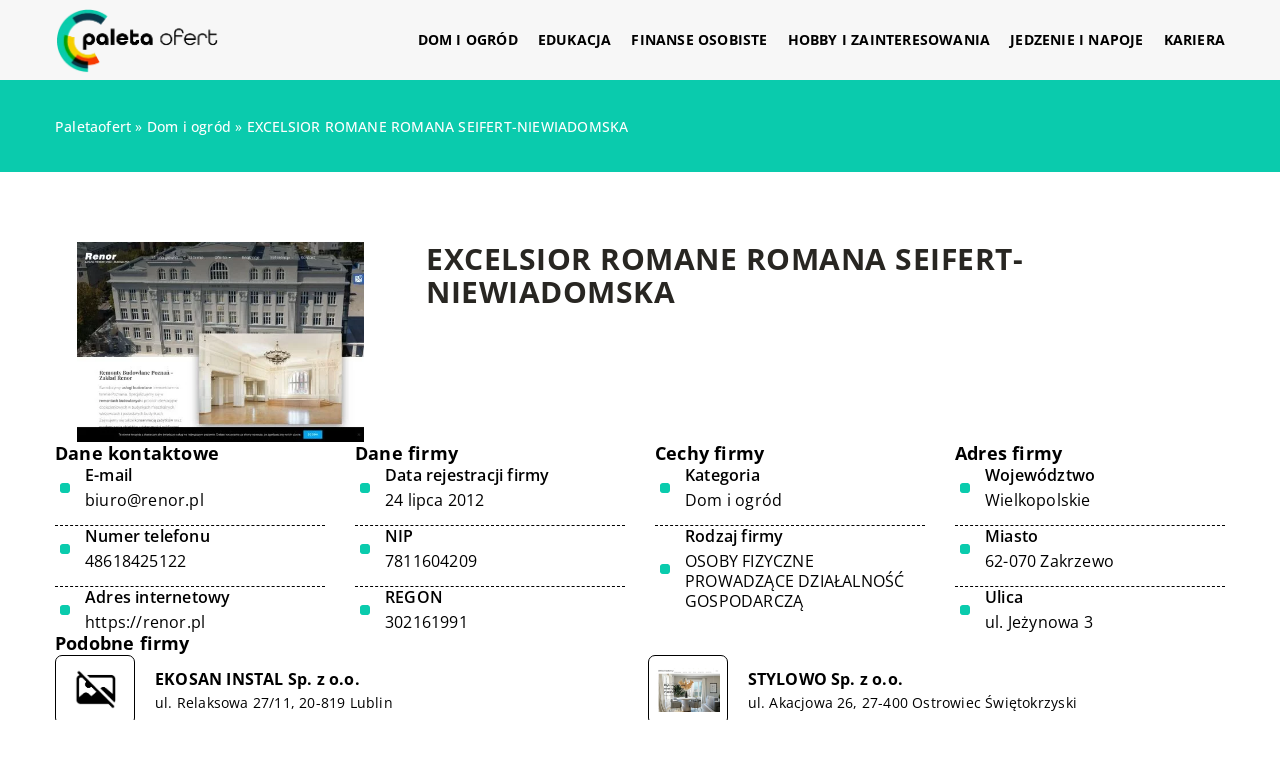

--- FILE ---
content_type: text/html; charset=UTF-8
request_url: https://paletaofert.pl/firma/excelsior-romane-romana-seifert-niewiadomska-renor-pl/
body_size: 10736
content:
<!DOCTYPE html>
<html lang="pl">
<head><meta charset="UTF-8"><script>if(navigator.userAgent.match(/MSIE|Internet Explorer/i)||navigator.userAgent.match(/Trident\/7\..*?rv:11/i)){var href=document.location.href;if(!href.match(/[?&]nowprocket/)){if(href.indexOf("?")==-1){if(href.indexOf("#")==-1){document.location.href=href+"?nowprocket=1"}else{document.location.href=href.replace("#","?nowprocket=1#")}}else{if(href.indexOf("#")==-1){document.location.href=href+"&nowprocket=1"}else{document.location.href=href.replace("#","&nowprocket=1#")}}}}</script><script>class RocketLazyLoadScripts{constructor(){this.v="1.2.3",this.triggerEvents=["keydown","mousedown","mousemove","touchmove","touchstart","touchend","wheel"],this.userEventHandler=this._triggerListener.bind(this),this.touchStartHandler=this._onTouchStart.bind(this),this.touchMoveHandler=this._onTouchMove.bind(this),this.touchEndHandler=this._onTouchEnd.bind(this),this.clickHandler=this._onClick.bind(this),this.interceptedClicks=[],window.addEventListener("pageshow",t=>{this.persisted=t.persisted}),window.addEventListener("DOMContentLoaded",()=>{this._preconnect3rdParties()}),this.delayedScripts={normal:[],async:[],defer:[]},this.trash=[],this.allJQueries=[]}_addUserInteractionListener(t){if(document.hidden){t._triggerListener();return}this.triggerEvents.forEach(e=>window.addEventListener(e,t.userEventHandler,{passive:!0})),window.addEventListener("touchstart",t.touchStartHandler,{passive:!0}),window.addEventListener("mousedown",t.touchStartHandler),document.addEventListener("visibilitychange",t.userEventHandler)}_removeUserInteractionListener(){this.triggerEvents.forEach(t=>window.removeEventListener(t,this.userEventHandler,{passive:!0})),document.removeEventListener("visibilitychange",this.userEventHandler)}_onTouchStart(t){"HTML"!==t.target.tagName&&(window.addEventListener("touchend",this.touchEndHandler),window.addEventListener("mouseup",this.touchEndHandler),window.addEventListener("touchmove",this.touchMoveHandler,{passive:!0}),window.addEventListener("mousemove",this.touchMoveHandler),t.target.addEventListener("click",this.clickHandler),this._renameDOMAttribute(t.target,"onclick","rocket-onclick"),this._pendingClickStarted())}_onTouchMove(t){window.removeEventListener("touchend",this.touchEndHandler),window.removeEventListener("mouseup",this.touchEndHandler),window.removeEventListener("touchmove",this.touchMoveHandler,{passive:!0}),window.removeEventListener("mousemove",this.touchMoveHandler),t.target.removeEventListener("click",this.clickHandler),this._renameDOMAttribute(t.target,"rocket-onclick","onclick"),this._pendingClickFinished()}_onTouchEnd(t){window.removeEventListener("touchend",this.touchEndHandler),window.removeEventListener("mouseup",this.touchEndHandler),window.removeEventListener("touchmove",this.touchMoveHandler,{passive:!0}),window.removeEventListener("mousemove",this.touchMoveHandler)}_onClick(t){t.target.removeEventListener("click",this.clickHandler),this._renameDOMAttribute(t.target,"rocket-onclick","onclick"),this.interceptedClicks.push(t),t.preventDefault(),t.stopPropagation(),t.stopImmediatePropagation(),this._pendingClickFinished()}_replayClicks(){window.removeEventListener("touchstart",this.touchStartHandler,{passive:!0}),window.removeEventListener("mousedown",this.touchStartHandler),this.interceptedClicks.forEach(t=>{t.target.dispatchEvent(new MouseEvent("click",{view:t.view,bubbles:!0,cancelable:!0}))})}_waitForPendingClicks(){return new Promise(t=>{this._isClickPending?this._pendingClickFinished=t:t()})}_pendingClickStarted(){this._isClickPending=!0}_pendingClickFinished(){this._isClickPending=!1}_renameDOMAttribute(t,e,r){t.hasAttribute&&t.hasAttribute(e)&&(event.target.setAttribute(r,event.target.getAttribute(e)),event.target.removeAttribute(e))}_triggerListener(){this._removeUserInteractionListener(this),"loading"===document.readyState?document.addEventListener("DOMContentLoaded",this._loadEverythingNow.bind(this)):this._loadEverythingNow()}_preconnect3rdParties(){let t=[];document.querySelectorAll("script[type=rocketlazyloadscript]").forEach(e=>{if(e.hasAttribute("src")){let r=new URL(e.src).origin;r!==location.origin&&t.push({src:r,crossOrigin:e.crossOrigin||"module"===e.getAttribute("data-rocket-type")})}}),t=[...new Map(t.map(t=>[JSON.stringify(t),t])).values()],this._batchInjectResourceHints(t,"preconnect")}async _loadEverythingNow(){this.lastBreath=Date.now(),this._delayEventListeners(this),this._delayJQueryReady(this),this._handleDocumentWrite(),this._registerAllDelayedScripts(),this._preloadAllScripts(),await this._loadScriptsFromList(this.delayedScripts.normal),await this._loadScriptsFromList(this.delayedScripts.defer),await this._loadScriptsFromList(this.delayedScripts.async);try{await this._triggerDOMContentLoaded(),await this._triggerWindowLoad()}catch(t){console.error(t)}window.dispatchEvent(new Event("rocket-allScriptsLoaded")),this._waitForPendingClicks().then(()=>{this._replayClicks()}),this._emptyTrash()}_registerAllDelayedScripts(){document.querySelectorAll("script[type=rocketlazyloadscript]").forEach(t=>{t.hasAttribute("data-rocket-src")?t.hasAttribute("async")&&!1!==t.async?this.delayedScripts.async.push(t):t.hasAttribute("defer")&&!1!==t.defer||"module"===t.getAttribute("data-rocket-type")?this.delayedScripts.defer.push(t):this.delayedScripts.normal.push(t):this.delayedScripts.normal.push(t)})}async _transformScript(t){return new Promise((await this._littleBreath(),navigator.userAgent.indexOf("Firefox/")>0||""===navigator.vendor)?e=>{let r=document.createElement("script");[...t.attributes].forEach(t=>{let e=t.nodeName;"type"!==e&&("data-rocket-type"===e&&(e="type"),"data-rocket-src"===e&&(e="src"),r.setAttribute(e,t.nodeValue))}),t.text&&(r.text=t.text),r.hasAttribute("src")?(r.addEventListener("load",e),r.addEventListener("error",e)):(r.text=t.text,e());try{t.parentNode.replaceChild(r,t)}catch(i){e()}}:async e=>{function r(){t.setAttribute("data-rocket-status","failed"),e()}try{let i=t.getAttribute("data-rocket-type"),n=t.getAttribute("data-rocket-src");t.text,i?(t.type=i,t.removeAttribute("data-rocket-type")):t.removeAttribute("type"),t.addEventListener("load",function r(){t.setAttribute("data-rocket-status","executed"),e()}),t.addEventListener("error",r),n?(t.removeAttribute("data-rocket-src"),t.src=n):t.src="data:text/javascript;base64,"+window.btoa(unescape(encodeURIComponent(t.text)))}catch(s){r()}})}async _loadScriptsFromList(t){let e=t.shift();return e&&e.isConnected?(await this._transformScript(e),this._loadScriptsFromList(t)):Promise.resolve()}_preloadAllScripts(){this._batchInjectResourceHints([...this.delayedScripts.normal,...this.delayedScripts.defer,...this.delayedScripts.async],"preload")}_batchInjectResourceHints(t,e){var r=document.createDocumentFragment();t.forEach(t=>{let i=t.getAttribute&&t.getAttribute("data-rocket-src")||t.src;if(i){let n=document.createElement("link");n.href=i,n.rel=e,"preconnect"!==e&&(n.as="script"),t.getAttribute&&"module"===t.getAttribute("data-rocket-type")&&(n.crossOrigin=!0),t.crossOrigin&&(n.crossOrigin=t.crossOrigin),t.integrity&&(n.integrity=t.integrity),r.appendChild(n),this.trash.push(n)}}),document.head.appendChild(r)}_delayEventListeners(t){let e={};function r(t,r){!function t(r){!e[r]&&(e[r]={originalFunctions:{add:r.addEventListener,remove:r.removeEventListener},eventsToRewrite:[]},r.addEventListener=function(){arguments[0]=i(arguments[0]),e[r].originalFunctions.add.apply(r,arguments)},r.removeEventListener=function(){arguments[0]=i(arguments[0]),e[r].originalFunctions.remove.apply(r,arguments)});function i(t){return e[r].eventsToRewrite.indexOf(t)>=0?"rocket-"+t:t}}(t),e[t].eventsToRewrite.push(r)}function i(t,e){let r=t[e];Object.defineProperty(t,e,{get:()=>r||function(){},set(i){t["rocket"+e]=r=i}})}r(document,"DOMContentLoaded"),r(window,"DOMContentLoaded"),r(window,"load"),r(window,"pageshow"),r(document,"readystatechange"),i(document,"onreadystatechange"),i(window,"onload"),i(window,"onpageshow")}_delayJQueryReady(t){let e;function r(r){if(r&&r.fn&&!t.allJQueries.includes(r)){r.fn.ready=r.fn.init.prototype.ready=function(e){return t.domReadyFired?e.bind(document)(r):document.addEventListener("rocket-DOMContentLoaded",()=>e.bind(document)(r)),r([])};let i=r.fn.on;r.fn.on=r.fn.init.prototype.on=function(){if(this[0]===window){function t(t){return t.split(" ").map(t=>"load"===t||0===t.indexOf("load.")?"rocket-jquery-load":t).join(" ")}"string"==typeof arguments[0]||arguments[0]instanceof String?arguments[0]=t(arguments[0]):"object"==typeof arguments[0]&&Object.keys(arguments[0]).forEach(e=>{let r=arguments[0][e];delete arguments[0][e],arguments[0][t(e)]=r})}return i.apply(this,arguments),this},t.allJQueries.push(r)}e=r}r(window.jQuery),Object.defineProperty(window,"jQuery",{get:()=>e,set(t){r(t)}})}async _triggerDOMContentLoaded(){this.domReadyFired=!0,await this._littleBreath(),document.dispatchEvent(new Event("rocket-DOMContentLoaded")),await this._littleBreath(),window.dispatchEvent(new Event("rocket-DOMContentLoaded")),await this._littleBreath(),document.dispatchEvent(new Event("rocket-readystatechange")),await this._littleBreath(),document.rocketonreadystatechange&&document.rocketonreadystatechange()}async _triggerWindowLoad(){await this._littleBreath(),window.dispatchEvent(new Event("rocket-load")),await this._littleBreath(),window.rocketonload&&window.rocketonload(),await this._littleBreath(),this.allJQueries.forEach(t=>t(window).trigger("rocket-jquery-load")),await this._littleBreath();let t=new Event("rocket-pageshow");t.persisted=this.persisted,window.dispatchEvent(t),await this._littleBreath(),window.rocketonpageshow&&window.rocketonpageshow({persisted:this.persisted})}_handleDocumentWrite(){let t=new Map;document.write=document.writeln=function(e){let r=document.currentScript;r||console.error("WPRocket unable to document.write this: "+e);let i=document.createRange(),n=r.parentElement,s=t.get(r);void 0===s&&(s=r.nextSibling,t.set(r,s));let a=document.createDocumentFragment();i.setStart(a,0),a.appendChild(i.createContextualFragment(e)),n.insertBefore(a,s)}}async _littleBreath(){Date.now()-this.lastBreath>45&&(await this._requestAnimFrame(),this.lastBreath=Date.now())}async _requestAnimFrame(){return document.hidden?new Promise(t=>setTimeout(t)):new Promise(t=>requestAnimationFrame(t))}_emptyTrash(){this.trash.forEach(t=>t.remove())}static run(){let t=new RocketLazyLoadScripts;t._addUserInteractionListener(t)}}RocketLazyLoadScripts.run();</script>	
	
	<meta name="viewport" content="width=device-width, initial-scale=1">
		<meta name='robots' content='index, follow, max-image-preview:large, max-snippet:-1, max-video-preview:-1' />

	<!-- This site is optimized with the Yoast SEO plugin v26.7 - https://yoast.com/wordpress/plugins/seo/ -->
	<title>EXCELSIOR ROMANE ROMANA SEIFERT-NIEWIADOMSKA - paletaofert.pl</title><link rel="stylesheet" href="https://paletaofert.pl/wp-content/cache/min/1/1b4eac0a4ed8b8140602226ee9a91871.css" media="all" data-minify="1" />
	<link rel="canonical" href="https://paletaofert.pl/firma/excelsior-romane-romana-seifert-niewiadomska-renor-pl/" />
	<meta property="og:locale" content="pl_PL" />
	<meta property="og:type" content="article" />
	<meta property="og:title" content="EXCELSIOR ROMANE ROMANA SEIFERT-NIEWIADOMSKA - paletaofert.pl" />
	<meta property="og:url" content="https://paletaofert.pl/firma/excelsior-romane-romana-seifert-niewiadomska-renor-pl/" />
	<meta property="og:site_name" content="paletaofert.pl" />
	<meta name="twitter:card" content="summary_large_image" />
	<script type="application/ld+json" class="yoast-schema-graph">{"@context":"https://schema.org","@graph":[{"@type":"WebPage","@id":"https://paletaofert.pl/firma/excelsior-romane-romana-seifert-niewiadomska-renor-pl/","url":"https://paletaofert.pl/firma/excelsior-romane-romana-seifert-niewiadomska-renor-pl/","name":"EXCELSIOR ROMANE ROMANA SEIFERT-NIEWIADOMSKA - paletaofert.pl","isPartOf":{"@id":"https://paletaofert.pl/#website"},"primaryImageOfPage":{"@id":"https://paletaofert.pl/firma/excelsior-romane-romana-seifert-niewiadomska-renor-pl/#primaryimage"},"image":{"@id":"https://paletaofert.pl/firma/excelsior-romane-romana-seifert-niewiadomska-renor-pl/#primaryimage"},"thumbnailUrl":"https://paletaofert.pl/wp-content/uploads/2023/09/renor_pl-screenshot.jpeg","inLanguage":"pl-PL","potentialAction":[{"@type":"ReadAction","target":["https://paletaofert.pl/firma/excelsior-romane-romana-seifert-niewiadomska-renor-pl/"]}]},{"@type":"ImageObject","inLanguage":"pl-PL","@id":"https://paletaofert.pl/firma/excelsior-romane-romana-seifert-niewiadomska-renor-pl/#primaryimage","url":"https://paletaofert.pl/wp-content/uploads/2023/09/renor_pl-screenshot.jpeg","contentUrl":"https://paletaofert.pl/wp-content/uploads/2023/09/renor_pl-screenshot.jpeg","width":500,"height":348},{"@type":"WebSite","@id":"https://paletaofert.pl/#website","url":"https://paletaofert.pl/","name":"paletaofert.pl","description":"","potentialAction":[{"@type":"SearchAction","target":{"@type":"EntryPoint","urlTemplate":"https://paletaofert.pl/?s={search_term_string}"},"query-input":{"@type":"PropertyValueSpecification","valueRequired":true,"valueName":"search_term_string"}}],"inLanguage":"pl-PL"}]}</script>
	<!-- / Yoast SEO plugin. -->


<link rel='dns-prefetch' href='//cdnjs.cloudflare.com' />

<style id='wp-img-auto-sizes-contain-inline-css' type='text/css'>
img:is([sizes=auto i],[sizes^="auto," i]){contain-intrinsic-size:3000px 1500px}
/*# sourceURL=wp-img-auto-sizes-contain-inline-css */
</style>
<style id='wp-emoji-styles-inline-css' type='text/css'>

	img.wp-smiley, img.emoji {
		display: inline !important;
		border: none !important;
		box-shadow: none !important;
		height: 1em !important;
		width: 1em !important;
		margin: 0 0.07em !important;
		vertical-align: -0.1em !important;
		background: none !important;
		padding: 0 !important;
	}
/*# sourceURL=wp-emoji-styles-inline-css */
</style>
<style id='classic-theme-styles-inline-css' type='text/css'>
/*! This file is auto-generated */
.wp-block-button__link{color:#fff;background-color:#32373c;border-radius:9999px;box-shadow:none;text-decoration:none;padding:calc(.667em + 2px) calc(1.333em + 2px);font-size:1.125em}.wp-block-file__button{background:#32373c;color:#fff;text-decoration:none}
/*# sourceURL=/wp-includes/css/classic-themes.min.css */
</style>

<script type="text/javascript" src="https://paletaofert.pl/wp-includes/js/jquery/jquery.min.js?ver=3.7.1" id="jquery-core-js"></script>
<script type="text/javascript" src="https://paletaofert.pl/wp-includes/js/jquery/jquery-migrate.min.js?ver=3.4.1" id="jquery-migrate-js" defer></script>
<script  type="application/ld+json">
        {
          "@context": "https://schema.org",
          "@type": "BreadcrumbList",
          "itemListElement": [{"@type": "ListItem","position": 1,"name": "paletaofert","item": "https://paletaofert.pl" },{"@type": "ListItem","position": 2,"name": "Dom i ogród","item": "https://paletaofert.pl/firmy/dom-i-ogrod/" },{"@type": "ListItem","position": 3,"name": "EXCELSIOR ROMANE ROMANA SEIFERT-NIEWIADOMSKA"}]
        }
        </script>    <style>
    @font-face {font-family: 'Open Sans';font-style: normal;font-weight: 400;src: url('https://paletaofert.pl/wp-content/themes/knight-theme/fonts/OpenSans-Regular.ttf');font-display: swap;}
    @font-face {font-family: 'Open Sans';font-style: normal;font-weight: 500;src: url('https://paletaofert.pl/wp-content/themes/knight-theme/fonts/OpenSans-Medium.ttf');font-display: swap;}
    @font-face {font-family: 'Open Sans';font-style: normal;font-weight: 600;src: url('https://paletaofert.pl/wp-content/themes/knight-theme/fonts/OpenSans-SemiBold.ttf');font-display: swap;}
    @font-face {font-family: 'Open Sans';font-style: normal;font-weight: 700;src: url('https://paletaofert.pl/wp-content/themes/knight-theme/fonts/OpenSans-Bold.ttf');font-display: swap;}
    @font-face {font-family: 'Open Sans';font-style: normal;font-weight: 800;src: url('https://paletaofert.pl/wp-content/themes/knight-theme/OpenSans-ExtraBold.ttf');font-display: swap;}
    </style>
<link rel="icon" href="https://paletaofert.pl/wp-content/uploads/2023/09/paleta_ofert_3.png" sizes="32x32" />
<link rel="icon" href="https://paletaofert.pl/wp-content/uploads/2023/09/paleta_ofert_3.png" sizes="192x192" />
<link rel="apple-touch-icon" href="https://paletaofert.pl/wp-content/uploads/2023/09/paleta_ofert_3.png" />
<meta name="msapplication-TileImage" content="https://paletaofert.pl/wp-content/uploads/2023/09/paleta_ofert_3.png" />
<noscript><style id="rocket-lazyload-nojs-css">.rll-youtube-player, [data-lazy-src]{display:none !important;}</style></noscript>	

<style id='global-styles-inline-css' type='text/css'>
:root{--wp--preset--aspect-ratio--square: 1;--wp--preset--aspect-ratio--4-3: 4/3;--wp--preset--aspect-ratio--3-4: 3/4;--wp--preset--aspect-ratio--3-2: 3/2;--wp--preset--aspect-ratio--2-3: 2/3;--wp--preset--aspect-ratio--16-9: 16/9;--wp--preset--aspect-ratio--9-16: 9/16;--wp--preset--color--black: #000000;--wp--preset--color--cyan-bluish-gray: #abb8c3;--wp--preset--color--white: #ffffff;--wp--preset--color--pale-pink: #f78da7;--wp--preset--color--vivid-red: #cf2e2e;--wp--preset--color--luminous-vivid-orange: #ff6900;--wp--preset--color--luminous-vivid-amber: #fcb900;--wp--preset--color--light-green-cyan: #7bdcb5;--wp--preset--color--vivid-green-cyan: #00d084;--wp--preset--color--pale-cyan-blue: #8ed1fc;--wp--preset--color--vivid-cyan-blue: #0693e3;--wp--preset--color--vivid-purple: #9b51e0;--wp--preset--gradient--vivid-cyan-blue-to-vivid-purple: linear-gradient(135deg,rgb(6,147,227) 0%,rgb(155,81,224) 100%);--wp--preset--gradient--light-green-cyan-to-vivid-green-cyan: linear-gradient(135deg,rgb(122,220,180) 0%,rgb(0,208,130) 100%);--wp--preset--gradient--luminous-vivid-amber-to-luminous-vivid-orange: linear-gradient(135deg,rgb(252,185,0) 0%,rgb(255,105,0) 100%);--wp--preset--gradient--luminous-vivid-orange-to-vivid-red: linear-gradient(135deg,rgb(255,105,0) 0%,rgb(207,46,46) 100%);--wp--preset--gradient--very-light-gray-to-cyan-bluish-gray: linear-gradient(135deg,rgb(238,238,238) 0%,rgb(169,184,195) 100%);--wp--preset--gradient--cool-to-warm-spectrum: linear-gradient(135deg,rgb(74,234,220) 0%,rgb(151,120,209) 20%,rgb(207,42,186) 40%,rgb(238,44,130) 60%,rgb(251,105,98) 80%,rgb(254,248,76) 100%);--wp--preset--gradient--blush-light-purple: linear-gradient(135deg,rgb(255,206,236) 0%,rgb(152,150,240) 100%);--wp--preset--gradient--blush-bordeaux: linear-gradient(135deg,rgb(254,205,165) 0%,rgb(254,45,45) 50%,rgb(107,0,62) 100%);--wp--preset--gradient--luminous-dusk: linear-gradient(135deg,rgb(255,203,112) 0%,rgb(199,81,192) 50%,rgb(65,88,208) 100%);--wp--preset--gradient--pale-ocean: linear-gradient(135deg,rgb(255,245,203) 0%,rgb(182,227,212) 50%,rgb(51,167,181) 100%);--wp--preset--gradient--electric-grass: linear-gradient(135deg,rgb(202,248,128) 0%,rgb(113,206,126) 100%);--wp--preset--gradient--midnight: linear-gradient(135deg,rgb(2,3,129) 0%,rgb(40,116,252) 100%);--wp--preset--font-size--small: 13px;--wp--preset--font-size--medium: 20px;--wp--preset--font-size--large: 36px;--wp--preset--font-size--x-large: 42px;--wp--preset--spacing--20: 0.44rem;--wp--preset--spacing--30: 0.67rem;--wp--preset--spacing--40: 1rem;--wp--preset--spacing--50: 1.5rem;--wp--preset--spacing--60: 2.25rem;--wp--preset--spacing--70: 3.38rem;--wp--preset--spacing--80: 5.06rem;--wp--preset--shadow--natural: 6px 6px 9px rgba(0, 0, 0, 0.2);--wp--preset--shadow--deep: 12px 12px 50px rgba(0, 0, 0, 0.4);--wp--preset--shadow--sharp: 6px 6px 0px rgba(0, 0, 0, 0.2);--wp--preset--shadow--outlined: 6px 6px 0px -3px rgb(255, 255, 255), 6px 6px rgb(0, 0, 0);--wp--preset--shadow--crisp: 6px 6px 0px rgb(0, 0, 0);}:where(.is-layout-flex){gap: 0.5em;}:where(.is-layout-grid){gap: 0.5em;}body .is-layout-flex{display: flex;}.is-layout-flex{flex-wrap: wrap;align-items: center;}.is-layout-flex > :is(*, div){margin: 0;}body .is-layout-grid{display: grid;}.is-layout-grid > :is(*, div){margin: 0;}:where(.wp-block-columns.is-layout-flex){gap: 2em;}:where(.wp-block-columns.is-layout-grid){gap: 2em;}:where(.wp-block-post-template.is-layout-flex){gap: 1.25em;}:where(.wp-block-post-template.is-layout-grid){gap: 1.25em;}.has-black-color{color: var(--wp--preset--color--black) !important;}.has-cyan-bluish-gray-color{color: var(--wp--preset--color--cyan-bluish-gray) !important;}.has-white-color{color: var(--wp--preset--color--white) !important;}.has-pale-pink-color{color: var(--wp--preset--color--pale-pink) !important;}.has-vivid-red-color{color: var(--wp--preset--color--vivid-red) !important;}.has-luminous-vivid-orange-color{color: var(--wp--preset--color--luminous-vivid-orange) !important;}.has-luminous-vivid-amber-color{color: var(--wp--preset--color--luminous-vivid-amber) !important;}.has-light-green-cyan-color{color: var(--wp--preset--color--light-green-cyan) !important;}.has-vivid-green-cyan-color{color: var(--wp--preset--color--vivid-green-cyan) !important;}.has-pale-cyan-blue-color{color: var(--wp--preset--color--pale-cyan-blue) !important;}.has-vivid-cyan-blue-color{color: var(--wp--preset--color--vivid-cyan-blue) !important;}.has-vivid-purple-color{color: var(--wp--preset--color--vivid-purple) !important;}.has-black-background-color{background-color: var(--wp--preset--color--black) !important;}.has-cyan-bluish-gray-background-color{background-color: var(--wp--preset--color--cyan-bluish-gray) !important;}.has-white-background-color{background-color: var(--wp--preset--color--white) !important;}.has-pale-pink-background-color{background-color: var(--wp--preset--color--pale-pink) !important;}.has-vivid-red-background-color{background-color: var(--wp--preset--color--vivid-red) !important;}.has-luminous-vivid-orange-background-color{background-color: var(--wp--preset--color--luminous-vivid-orange) !important;}.has-luminous-vivid-amber-background-color{background-color: var(--wp--preset--color--luminous-vivid-amber) !important;}.has-light-green-cyan-background-color{background-color: var(--wp--preset--color--light-green-cyan) !important;}.has-vivid-green-cyan-background-color{background-color: var(--wp--preset--color--vivid-green-cyan) !important;}.has-pale-cyan-blue-background-color{background-color: var(--wp--preset--color--pale-cyan-blue) !important;}.has-vivid-cyan-blue-background-color{background-color: var(--wp--preset--color--vivid-cyan-blue) !important;}.has-vivid-purple-background-color{background-color: var(--wp--preset--color--vivid-purple) !important;}.has-black-border-color{border-color: var(--wp--preset--color--black) !important;}.has-cyan-bluish-gray-border-color{border-color: var(--wp--preset--color--cyan-bluish-gray) !important;}.has-white-border-color{border-color: var(--wp--preset--color--white) !important;}.has-pale-pink-border-color{border-color: var(--wp--preset--color--pale-pink) !important;}.has-vivid-red-border-color{border-color: var(--wp--preset--color--vivid-red) !important;}.has-luminous-vivid-orange-border-color{border-color: var(--wp--preset--color--luminous-vivid-orange) !important;}.has-luminous-vivid-amber-border-color{border-color: var(--wp--preset--color--luminous-vivid-amber) !important;}.has-light-green-cyan-border-color{border-color: var(--wp--preset--color--light-green-cyan) !important;}.has-vivid-green-cyan-border-color{border-color: var(--wp--preset--color--vivid-green-cyan) !important;}.has-pale-cyan-blue-border-color{border-color: var(--wp--preset--color--pale-cyan-blue) !important;}.has-vivid-cyan-blue-border-color{border-color: var(--wp--preset--color--vivid-cyan-blue) !important;}.has-vivid-purple-border-color{border-color: var(--wp--preset--color--vivid-purple) !important;}.has-vivid-cyan-blue-to-vivid-purple-gradient-background{background: var(--wp--preset--gradient--vivid-cyan-blue-to-vivid-purple) !important;}.has-light-green-cyan-to-vivid-green-cyan-gradient-background{background: var(--wp--preset--gradient--light-green-cyan-to-vivid-green-cyan) !important;}.has-luminous-vivid-amber-to-luminous-vivid-orange-gradient-background{background: var(--wp--preset--gradient--luminous-vivid-amber-to-luminous-vivid-orange) !important;}.has-luminous-vivid-orange-to-vivid-red-gradient-background{background: var(--wp--preset--gradient--luminous-vivid-orange-to-vivid-red) !important;}.has-very-light-gray-to-cyan-bluish-gray-gradient-background{background: var(--wp--preset--gradient--very-light-gray-to-cyan-bluish-gray) !important;}.has-cool-to-warm-spectrum-gradient-background{background: var(--wp--preset--gradient--cool-to-warm-spectrum) !important;}.has-blush-light-purple-gradient-background{background: var(--wp--preset--gradient--blush-light-purple) !important;}.has-blush-bordeaux-gradient-background{background: var(--wp--preset--gradient--blush-bordeaux) !important;}.has-luminous-dusk-gradient-background{background: var(--wp--preset--gradient--luminous-dusk) !important;}.has-pale-ocean-gradient-background{background: var(--wp--preset--gradient--pale-ocean) !important;}.has-electric-grass-gradient-background{background: var(--wp--preset--gradient--electric-grass) !important;}.has-midnight-gradient-background{background: var(--wp--preset--gradient--midnight) !important;}.has-small-font-size{font-size: var(--wp--preset--font-size--small) !important;}.has-medium-font-size{font-size: var(--wp--preset--font-size--medium) !important;}.has-large-font-size{font-size: var(--wp--preset--font-size--large) !important;}.has-x-large-font-size{font-size: var(--wp--preset--font-size--x-large) !important;}
/*# sourceURL=global-styles-inline-css */
</style>
</head>

<body class="wp-singular company-template-default single single-company postid-6862 wp-theme-knight-theme">


	<header class="k_header">
		<div class="k_conatiner k-flex-between"> 
			<nav id="mainnav" class="mainnav" role="navigation">
				<div class="menu-menu-container"><ul id="menu-menu" class="menu"><li id="menu-item-6272" class="menu-item menu-item-type-taxonomy menu-item-object-companycategory current-company-ancestor current-menu-parent current-company-parent menu-item-6272"><a href="https://paletaofert.pl/firmy/dom-i-ogrod/">Dom i ogród</a></li>
<li id="menu-item-6273" class="menu-item menu-item-type-taxonomy menu-item-object-companycategory menu-item-6273"><a href="https://paletaofert.pl/firmy/edukacja/">Edukacja</a></li>
<li id="menu-item-6274" class="menu-item menu-item-type-taxonomy menu-item-object-companycategory menu-item-6274"><a href="https://paletaofert.pl/firmy/finanse-osobiste/">Finanse osobiste</a></li>
<li id="menu-item-6275" class="menu-item menu-item-type-taxonomy menu-item-object-companycategory menu-item-6275"><a href="https://paletaofert.pl/firmy/hobby-i-zainteresowania/">Hobby i zainteresowania</a></li>
<li id="menu-item-6276" class="menu-item menu-item-type-taxonomy menu-item-object-companycategory menu-item-6276"><a href="https://paletaofert.pl/firmy/jedzenie-i-napoje/">Jedzenie i napoje</a></li>
<li id="menu-item-6277" class="menu-item menu-item-type-taxonomy menu-item-object-companycategory menu-item-6277"><a href="https://paletaofert.pl/firmy/kariera/">Kariera</a></li>
</ul></div>			</nav> 
			<div class="k_logo">
								<a href="https://paletaofert.pl/">   
					<img width="335" height="133" src="https://paletaofert.pl/wp-content/uploads/2023/09/paleta_ofert.png" class="logo-main" alt="paletaofert.pl">	
				</a>
							</div> 	
			<div class="mobile-menu">
				<div id="btn-menu">
					<svg class="ham hamRotate ham8" viewBox="0 0 100 100" width="80" onclick="this.classList.toggle('active')">
						<path class="line top" d="m 30,33 h 40 c 3.722839,0 7.5,3.126468 7.5,8.578427 0,5.451959 -2.727029,8.421573 -7.5,8.421573 h -20" />
						<path class="line middle"d="m 30,50 h 40" />
						<path class="line bottom" d="m 70,67 h -40 c 0,0 -7.5,-0.802118 -7.5,-8.365747 0,-7.563629 7.5,-8.634253 7.5,-8.634253 h 20" />
					</svg>
				</div>
			</div>
		</div> 
	</header>


	



<section class="k_blog_banner k_bg_section k-flex-v-center">
	<div class="k_conatiner k-pt-3 k-pb-3 k_relative k-flex-center">
		<ul id="breadcrumbs" class="k_breadcrumbs"><li class="item-home"><a class="bread-link bread-home" href="https://paletaofert.pl" title="paletaofert">paletaofert</a></li><li class="separator separator-home"> &#187; </li><li data-id="6" class="item-cat item-cat-62 item-cat-dom-i-ogrod"><a class="bread-cat bread-cat-62 bread-cat-dom-i-ogrod" href="https://paletaofert.pl/firmy/dom-i-ogrod/" title="Dom i ogród">Dom i ogród</a></li><li class="separator"> &#187; </li><li class="item-current item-6862"><strong class="bread-current bread-6862" title="EXCELSIOR ROMANE ROMANA SEIFERT-NIEWIADOMSKA">EXCELSIOR ROMANE ROMANA SEIFERT-NIEWIADOMSKA</strong></li></ul>	</div>
</section>

<section class="k_text_section k-pt-7 k-pb-7">
	<div class="k_conatiner k_conatiner-col">
		
		<div class="k_col-10 k-flex k-gap-50-30">

			<div class="k-flex k-flex-between k-flex-v-start">
				<div class="k_col-3 k-mb-5-m k-flex k-flex-center-m">
					<div class="k-flex k_company-single-image k-flex-center">
						<img width="500" height="348" src="https://paletaofert.pl/wp-content/uploads/2023/09/renor_pl-screenshot.jpeg" alt="EXCELSIOR ROMANE ROMANA SEIFERT-NIEWIADOMSKA">					</div>
				</div>
				<div class="k_col-7">
					
					<div class="k-flex">
						<h1 class="k_page_h1">EXCELSIOR ROMANE ROMANA SEIFERT-NIEWIADOMSKA</h1>
					</div>
					 
					<div class="k_ul k-flex k-gap-30 k-mt-3">
						
						
												
					</div>
				</div>
			</div>

			<div class="k-grid k-grid-4 k-gap-50-30 k-flex-v-start">
				<div class="k-flex k-gap-15 k-comany-widget-box">
					<div class="k-company-widget_title">Dane kontaktowe</div>
					
											<div class="k-company-box-no-ico k-flex k-flex-v-center k_relative">
							<div class="k-company-box-ico_title k-flex k_weight-semibold">E-mail</div>
							<a class="k-company-box-ico_link" href="/cdn-cgi/l/email-protection#52303b27203d1220373c3d207c223e" rel="nofollow"><span class="__cf_email__" data-cfemail="23414a56514c6351464d4c510d534f">[email&#160;protected]</span></a>
						</div>
					
											<div class="k-company-box-no-ico  k-flex k-flex-v-center k_relative">
							<div class="k-company-box-ico_title k-flex k_weight-semibold">Numer telefonu</div>
							<a class="k-company-box-ico_link" href="tel:48618425122" rel="nofollow">48618425122</a>
						</div>
					
											<div class="k-company-box-no-ico k-flex k-flex-v-center k_relative">
							<div class="k-company-box-ico_title k-flex k_weight-semibold">Adres internetowy</div>
															<span class="k-company-box-ico_link k-company-box-ico_spanlink">https://renor.pl</span>
													</div>
									</div>

				
				
				<div class="k-flex k-gap-15 k-comany-widget-box">
					<div class="k-company-widget_title">Dane firmy</div>
											<div class="k-company-box-no-ico k-flex k-flex-v-center k_relative">
							<div class="k-company-box-ico_title k-flex k_weight-semibold">Data rejestracji firmy</div>
							<span class="k-company-box-ico_link">24 lipca 2012</span>
						</div>
																<div class="k-company-box-no-ico k-flex k-flex-v-center k_relative">
							<div class="k-company-box-ico_title k-flex k_weight-semibold">NIP</div>
							<span class="k-company-box-ico_link">7811604209</span>
						</div>
																<div class="k-company-box-no-ico k-flex k-flex-v-center k_relative">
							<div class="k-company-box-ico_title k-flex k_weight-semibold">REGON</div>
							<span class="k-company-box-ico_link">302161991</span>
						</div>
									</div>

				
				<div class="k-flex k-gap-15 k-comany-widget-box">
					<div class="k-company-widget_title">Cechy firmy</div>
					<div class="k-company-box-no-ico k-flex k-flex-v-center k_relative">
						<div class="k-company-box-ico_title k-flex k_weight-semibold">Kategoria</div>
						<span class="k-company-box-ico_link"><a href="https://paletaofert.pl/firmy/dom-i-ogrod/">Dom i ogród</a></span>
					</div>

											<div class="k-company-box-no-ico k-flex k-flex-v-center k_relative">
							<div class="k-company-box-ico_title k-flex k_weight-semibold">Rodzaj firmy</div>
							<span class="k-company-box-ico_link">OSOBY FIZYCZNE PROWADZĄCE DZIAŁALNOŚĆ GOSPODARCZĄ</span>
						</div>
									</div>


				<div class="k-flex k-gap-15 k-comany-widget-box">
					<div class="k-company-widget_title">Adres firmy</div>
											<div class="k-company-box-no-ico k-flex k-flex-v-center k_relative">
							<div class="k-company-box-ico_title k-flex k_weight-semibold">Województwo</div>
							<span class="k-company-box-ico_link">Wielkopolskie</span>
						</div>
																<div class="k-company-box-no-ico k-flex k-flex-v-center k_relative">
							<div class="k-company-box-ico_title k-flex k_weight-semibold">Miasto</div>
							<span class="k-company-box-ico_link">62-070 Zakrzewo</span>
						</div>
																<div class="k-company-box-no-ico k-flex k-flex-v-center k_relative">
							<div class="k-company-box-ico_title k-flex k_weight-semibold">Ulica</div>
							<span class="k-company-box-ico_link">ul. Jeżynowa 3</span>
						</div>
									</div>

			</div>
			
			<div class="k_company_widget k-flex k-gap-15"><div class="k-company-widget_title">Podobne firmy</div><div class="k-grid k-grid-2 k-gap-15 k_company-widget-items"><div class="k_company-widget-item k-flex k-flex-v-center"><div class="k_company-image k-flex"><a class="k-flex" href="https://paletaofert.pl/firma/ekosan-instal-sp-z-o-o-ekosan-instal-pl/" rel="nofollow"><img width="500" height="500" src="https://paletaofert.pl/wp-content/uploads/2023/06/no-image.png" alt="EKOSAN INSTAL Sp. z o.o." loading="lazy"></a></div><div class="k_company-content k-flex k-gap-5-10"><a class="k_company-title" href="https://paletaofert.pl/firma/ekosan-instal-sp-z-o-o-ekosan-instal-pl/">EKOSAN INSTAL Sp. z o.o.</a><div class="k_company-address k-flex k-flex-v-center">ul. Relaksowa 27/11, 20-819 Lublin</div></div></div><div class="k_company-widget-item k-flex k-flex-v-center"><div class="k_company-image k-flex"><a class="k-flex" href="https://paletaofert.pl/firma/stylowo-sp-z-o-o-stylowo-mieszkam-pl/" rel="nofollow"><img width="500" height="348" src="https://paletaofert.pl/wp-content/uploads/2023/09/stylowo-mieszkam_pl-screenshot.jpeg" alt="STYLOWO Sp. z o.o." loading="lazy"></a></div><div class="k_company-content k-flex k-gap-5-10"><a class="k_company-title" href="https://paletaofert.pl/firma/stylowo-sp-z-o-o-stylowo-mieszkam-pl/">STYLOWO Sp. z o.o.</a><div class="k_company-address k-flex k-flex-v-center">ul. Akacjowa 26, 27-400 Ostrowiec Świętokrzyski</div></div></div><div class="k_company-widget-item k-flex k-flex-v-center"><div class="k_company-image k-flex"><a class="k-flex" href="https://paletaofert.pl/firma/filterpoz-marcin-sierakowski-filterpoz-pl/" rel="nofollow"><img width="500" height="348" src="https://paletaofert.pl/wp-content/uploads/2023/09/filterpoz_pl-screenshot.jpeg" alt="FILTERPOZ Marcin Sierakowski" loading="lazy"></a></div><div class="k_company-content k-flex k-gap-5-10"><a class="k_company-title" href="https://paletaofert.pl/firma/filterpoz-marcin-sierakowski-filterpoz-pl/">FILTERPOZ Marcin Sierakowski</a><div class="k_company-address k-flex k-flex-v-center">ul. Kolejowa 13, 62-010 Pobiedziska</div></div></div><div class="k_company-widget-item k-flex k-flex-v-center"><div class="k_company-image k-flex"><a class="k-flex" href="https://paletaofert.pl/firma/kargas-profil-sp-z-o-o-bidetowo-pl/" rel="nofollow"><img width="500" height="348" src="https://paletaofert.pl/wp-content/uploads/2023/09/bidetowo_pl-screenshot.jpeg" alt="KarGas Profil Sp. z o. o." loading="lazy"></a></div><div class="k_company-content k-flex k-gap-5-10"><a class="k_company-title" href="https://paletaofert.pl/firma/kargas-profil-sp-z-o-o-bidetowo-pl/">KarGas Profil Sp. z o. o.</a><div class="k_company-address k-flex k-flex-v-center">ul. Królewska 6, 05-825 Grodzisk Mazowiecki</div></div></div><div class="k_company-widget-item k-flex k-flex-v-center"><div class="k_company-image k-flex"><a class="k-flex" href="https://paletaofert.pl/firma/alwi-pol-sp-z-o-o-alwipol-pl/" rel="nofollow"><img width="500" height="348" src="https://paletaofert.pl/wp-content/uploads/2024/01/alwipol_pl-screenshot.jpeg" alt="ALWI POL Sp. z o.o." loading="lazy"></a></div><div class="k_company-content k-flex k-gap-5-10"><a class="k_company-title" href="https://paletaofert.pl/firma/alwi-pol-sp-z-o-o-alwipol-pl/">ALWI POL Sp. z o.o.</a><div class="k_company-address k-flex k-flex-v-center">ul. Hoża nr 29, Warszawa</div></div></div><div class="k_company-widget-item k-flex k-flex-v-center"><div class="k_company-image k-flex"><a class="k-flex" href="https://paletaofert.pl/firma/pphu-dom-tech-sylwia-grzelak-domtech24-com/" rel="nofollow"><img width="500" height="348" src="https://paletaofert.pl/wp-content/uploads/2023/09/domtech24_com-screenshot.jpeg" alt="PPHU &#8222;DOM-TECH&#8221; SYLWIA GRZELAK" loading="lazy"></a></div><div class="k_company-content k-flex k-gap-5-10"><a class="k_company-title" href="https://paletaofert.pl/firma/pphu-dom-tech-sylwia-grzelak-domtech24-com/">PPHU &#8222;DOM-TECH&#8221; SYLWIA GRZELAK</a><div class="k_company-address k-flex k-flex-v-center">Niałek Wielki 22c, 64-200 Wolsztyn</div></div></div></div></div>
		</div>

		

	</div>
</section>





<footer>	
<section id="knight-widget" class="k-pt-7 k-pb-7"><div class="k_conatiner k_conatiner-col k-flex-v-start"><div class="knight-widget-item k_col-4 k-flex k-mb-5-m"><div id="custom_html-4" class="widget_text knight-widget widget_custom_html"><div class="textwidget custom-html-widget"><div class="k-flex k-footer-logo">
<img width="333" height="133" src="https://paletaofert.pl/wp-content/uploads/2023/09/paleta_ofert_2.png" loading="lazy">
</div>

</div></div></div><div class="knight-widget-item k_col-6 k-flex"><div id="nav_menu-2" class="knight-widget widget_nav_menu"><div class="knight-widget-title">Nawigacja</div><div class="menu-menu-footer-container"><ul id="menu-menu-footer" class="menu"><li id="menu-item-210" class="menu-item menu-item-type-post_type menu-item-object-page menu-item-privacy-policy menu-item-210"><a rel="nofollow privacy-policy" href="https://paletaofert.pl/polityka-prywatnosci/">Polityka prywatności</a></li>
<li id="menu-item-6224" class="menu-item menu-item-type-post_type menu-item-object-page menu-item-6224"><a rel="nofollow" href="https://paletaofert.pl/regulamin/">Regulamin</a></li>
</ul></div></div></div><div class="knight-widget-item knight-widget-item-cat k-flex k-mt-5"><div class="knight-widget-title">Kategorie</div><div class="k-grid k-grid-4 k-gap-15"><div class="k-company-box k-flex k-flex-v-start k-gap-15"><div class="k-company-footer-box_title k-flex k-flex-v-center k-gap-10"><a href="https://paletaofert.pl/firmy/biznes/">Biznes</a></div></div><div class="k-company-box k-flex k-flex-v-start k-gap-15"><div class="k-company-footer-box_title k-flex k-flex-v-center k-gap-10"><a href="https://paletaofert.pl/firmy/branza-adult-erotyka-hazard/">Branża adult (erotyka, hazard)</a></div></div><div class="k-company-box k-flex k-flex-v-start k-gap-15"><div class="k-company-footer-box_title k-flex k-flex-v-center k-gap-10"><a href="https://paletaofert.pl/firmy/dom-i-ogrod/">Dom i ogród</a></div></div><div class="k-company-box k-flex k-flex-v-start k-gap-15"><div class="k-company-footer-box_title k-flex k-flex-v-center k-gap-10"><a href="https://paletaofert.pl/firmy/edukacja/">Edukacja</a></div></div><div class="k-company-box k-flex k-flex-v-start k-gap-15"><div class="k-company-footer-box_title k-flex k-flex-v-center k-gap-10"><a href="https://paletaofert.pl/firmy/finanse-osobiste/">Finanse osobiste</a></div></div><div class="k-company-box k-flex k-flex-v-start k-gap-15"><div class="k-company-footer-box_title k-flex k-flex-v-center k-gap-10"><a href="https://paletaofert.pl/firmy/hobby-i-zainteresowania/">Hobby i zainteresowania</a></div></div><div class="k-company-box k-flex k-flex-v-start k-gap-15"><div class="k-company-footer-box_title k-flex k-flex-v-center k-gap-10"><a href="https://paletaofert.pl/firmy/jedzenie-i-napoje/">Jedzenie i napoje</a></div></div><div class="k-company-box k-flex k-flex-v-start k-gap-15"><div class="k-company-footer-box_title k-flex k-flex-v-center k-gap-10"><a href="https://paletaofert.pl/firmy/kariera/">Kariera</a></div></div><div class="k-company-box k-flex k-flex-v-start k-gap-15"><div class="k-company-footer-box_title k-flex k-flex-v-center k-gap-10"><a href="https://paletaofert.pl/firmy/motoryzacja/">Motoryzacja</a></div></div><div class="k-company-box k-flex k-flex-v-start k-gap-15"><div class="k-company-footer-box_title k-flex k-flex-v-center k-gap-10"><a href="https://paletaofert.pl/firmy/nieruchomosci/">Nieruchomości</a></div></div><div class="k-company-box k-flex k-flex-v-start k-gap-15"><div class="k-company-footer-box_title k-flex k-flex-v-center k-gap-10"><a href="https://paletaofert.pl/firmy/podroze/">Podróże</a></div></div><div class="k-company-box k-flex k-flex-v-start k-gap-15"><div class="k-company-footer-box_title k-flex k-flex-v-center k-gap-10"><a href="https://paletaofert.pl/firmy/prawo-rzad-i-polityka/">Prawo, rząd i polityka</a></div></div><div class="k-company-box k-flex k-flex-v-start k-gap-15"><div class="k-company-footer-box_title k-flex k-flex-v-center k-gap-10"><a href="https://paletaofert.pl/firmy/przemysl-i-rolnictwo/">Przemysł i rolnictwo</a></div></div><div class="k-company-box k-flex k-flex-v-start k-gap-15"><div class="k-company-footer-box_title k-flex k-flex-v-center k-gap-10"><a href="https://paletaofert.pl/firmy/reklama-i-druk/">Reklama i druk</a></div></div><div class="k-company-box k-flex k-flex-v-start k-gap-15"><div class="k-company-footer-box_title k-flex k-flex-v-center k-gap-10"><a href="https://paletaofert.pl/firmy/religia-i-duchowosc/">Religia i duchowość</a></div></div><div class="k-company-box k-flex k-flex-v-start k-gap-15"><div class="k-company-footer-box_title k-flex k-flex-v-center k-gap-10"><a href="https://paletaofert.pl/firmy/rodzina-i-wychowanie-dzieci/">Rodzina i wychowanie dzieci</a></div></div><div class="k-company-box k-flex k-flex-v-start k-gap-15"><div class="k-company-footer-box_title k-flex k-flex-v-center k-gap-10"><a href="https://paletaofert.pl/firmy/spoleczenstwo/">Społeczeństwo</a></div></div><div class="k-company-box k-flex k-flex-v-start k-gap-15"><div class="k-company-footer-box_title k-flex k-flex-v-center k-gap-10"><a href="https://paletaofert.pl/firmy/sport/">Sport</a></div></div><div class="k-company-box k-flex k-flex-v-start k-gap-15"><div class="k-company-footer-box_title k-flex k-flex-v-center k-gap-10"><a href="https://paletaofert.pl/firmy/styl-i-moda/">Styl i moda</a></div></div><div class="k-company-box k-flex k-flex-v-start k-gap-15"><div class="k-company-footer-box_title k-flex k-flex-v-center k-gap-10"><a href="https://paletaofert.pl/firmy/sztuka-i-zainteresowania/">Sztuka i zainteresowania</a></div></div><div class="k-company-box k-flex k-flex-v-start k-gap-15"><div class="k-company-footer-box_title k-flex k-flex-v-center k-gap-10"><a href="https://paletaofert.pl/firmy/technologia-i-komputery/">Technologia i komputery</a></div></div><div class="k-company-box k-flex k-flex-v-start k-gap-15"><div class="k-company-footer-box_title k-flex k-flex-v-center k-gap-10"><a href="https://paletaofert.pl/firmy/wiadomosci-pogoda-informacje/">Wiadomości / Pogoda / Informacje</a></div></div><div class="k-company-box k-flex k-flex-v-start k-gap-15"><div class="k-company-footer-box_title k-flex k-flex-v-center k-gap-10"><a href="https://paletaofert.pl/firmy/zdrowie-i-fitness/">Zdrowie i fitness</a></div></div><div class="k-company-box k-flex k-flex-v-start k-gap-15"><div class="k-company-footer-box_title k-flex k-flex-v-center k-gap-10"><a href="https://paletaofert.pl/firmy/zwierzeta/">Zwierzęta</a></div></div></div></div></div></section><section id="knight-after-widget"><div class="k_conatiner k-pt-7 k-pb-7"><div id="custom_html-3" class="widget_text knight-widget widget_custom_html"><div class="textwidget custom-html-widget"><p class="k-color-footer k_subtitle-14">paletaofert.pl © 2023. Wszelkie prawa zastrzeżone.
</p>
<p class="k-color-footer k_subtitle-14">W ramach naszej witryny stosujemy pliki cookies. Korzystanie z witryny bez zmiany ustawień dot. cookies oznacza, że będą one zamieszczane w Państwa urządzeniu końcowym. Zmiany ustawień można dokonać w każdym momencie. Więcej szczegółów na podstronie <a href="https://paletaofert.pl/polityka-prywatnosci/">Polityka prywatności</a>.
</p>

</div></div></div></section>
</footer>


<script data-cfasync="false" src="/cdn-cgi/scripts/5c5dd728/cloudflare-static/email-decode.min.js"></script><script type="speculationrules">
{"prefetch":[{"source":"document","where":{"and":[{"href_matches":"/*"},{"not":{"href_matches":["/wp-*.php","/wp-admin/*","/wp-content/uploads/*","/wp-content/*","/wp-content/plugins/*","/wp-content/themes/knight-theme/*","/*\\?(.+)"]}},{"not":{"selector_matches":"a[rel~=\"nofollow\"]"}},{"not":{"selector_matches":".no-prefetch, .no-prefetch a"}}]},"eagerness":"conservative"}]}
</script>
<script data-minify="1" type="text/javascript" src="https://paletaofert.pl/wp-content/cache/min/1/wp-content/themes/knight-theme/js/knight-script.js?ver=1694881468" id="scripts-js"></script>
<script type="text/javascript" src="https://paletaofert.pl/wp-content/themes/knight-theme/js/slick.min.js?ver=1.0" id="slick-js" defer></script>
<script data-minify="1" type="text/javascript" src="https://paletaofert.pl/wp-content/cache/min/1/ajax/libs/jquery-autocomplete/1.0.7/jquery.auto-complete.min.js?ver=1694881468" id="jquery-auto-complete-js" defer></script>
<script type="text/javascript" id="global-js-extra">
/* <![CDATA[ */
var global = {"ajax":"https://paletaofert.pl/wp-admin/admin-ajax.php"};
//# sourceURL=global-js-extra
/* ]]> */
</script>
<script data-minify="1" type="text/javascript" src="https://paletaofert.pl/wp-content/cache/min/1/wp-content/themes/knight-theme/js/global.js?ver=1694881468" id="global-js" defer></script>
<script>window.lazyLoadOptions={elements_selector:"iframe[data-lazy-src]",data_src:"lazy-src",data_srcset:"lazy-srcset",data_sizes:"lazy-sizes",class_loading:"lazyloading",class_loaded:"lazyloaded",threshold:300,callback_loaded:function(element){if(element.tagName==="IFRAME"&&element.dataset.rocketLazyload=="fitvidscompatible"){if(element.classList.contains("lazyloaded")){if(typeof window.jQuery!="undefined"){if(jQuery.fn.fitVids){jQuery(element).parent().fitVids()}}}}}};window.addEventListener('LazyLoad::Initialized',function(e){var lazyLoadInstance=e.detail.instance;if(window.MutationObserver){var observer=new MutationObserver(function(mutations){var image_count=0;var iframe_count=0;var rocketlazy_count=0;mutations.forEach(function(mutation){for(var i=0;i<mutation.addedNodes.length;i++){if(typeof mutation.addedNodes[i].getElementsByTagName!=='function'){continue}
if(typeof mutation.addedNodes[i].getElementsByClassName!=='function'){continue}
images=mutation.addedNodes[i].getElementsByTagName('img');is_image=mutation.addedNodes[i].tagName=="IMG";iframes=mutation.addedNodes[i].getElementsByTagName('iframe');is_iframe=mutation.addedNodes[i].tagName=="IFRAME";rocket_lazy=mutation.addedNodes[i].getElementsByClassName('rocket-lazyload');image_count+=images.length;iframe_count+=iframes.length;rocketlazy_count+=rocket_lazy.length;if(is_image){image_count+=1}
if(is_iframe){iframe_count+=1}}});if(image_count>0||iframe_count>0||rocketlazy_count>0){lazyLoadInstance.update()}});var b=document.getElementsByTagName("body")[0];var config={childList:!0,subtree:!0};observer.observe(b,config)}},!1)</script><script data-no-minify="1" async src="https://paletaofert.pl/wp-content/plugins/wp-rocket/assets/js/lazyload/17.8.3/lazyload.min.js"></script></body>
</html>




<!-- This website is like a Rocket, isn't it? Performance optimized by WP Rocket. Learn more: https://wp-rocket.me -->